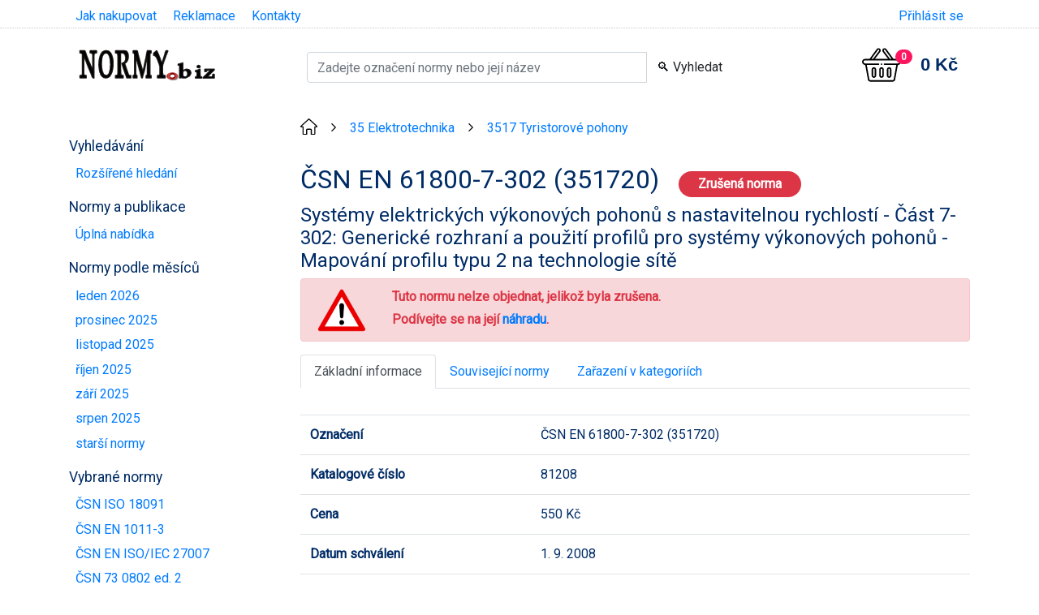

--- FILE ---
content_type: text/html; charset=utf-8
request_url: https://shop.normy.biz/detail/81208
body_size: 5977
content:
<!DOCTYPE html>
<html lang='cs'>
<head>
	<meta charset="utf-8">
	<meta http-equiv="Content-Language" content="cs">
	<meta name="author" content="all: Jiří Hrazdil; jirka@hrazdil.cz">
	<title>ČSN EN 61800-7-302 (351720) - Systémy elektrických výkonových pohonů s nastavitelnou rychlostí - Část 7-302: Generické rozhraní a použití profilů pro systémy výkonových pohonů - Mapování profilu typu 2 na technologie sítě - září 2008 - Technické normy - Ing. Jiří Hrazdil</title>
	<link href="https://fonts.googleapis.com/css?family=Roboto&amp;display=swap" rel="stylesheet">
	<meta name="viewport" content="width=device-width, initial-scale=1.0">
	<link rel="stylesheet" href="/css/mainCss.f65295e817a4b4a59db4.css">
	<script src="/asset/main.13019d7b184b5c47d786.js"></script>


	<meta property="og:title" content="ČSN EN 61800-7-302 (351720)"/>
	<meta property="og:type" content="product"/>
	<meta property="og:url" content="https://shop.normy.biz/detail/81208"/>
	<meta property="og:description" content="Systémy elektrických výkonových pohonů s nastavitelnou rychlostí - Část 7-302: Generické rozhraní a použití profilů pro systémy výkonových pohonů - Mapování profilu typu 2 na technologie sítě"/>
	<meta property="product:price:amount" content="550.00"/>
	<meta property="product:price:currency" content="CZK"/>

	<meta name="google-site-verification" content="-6SPME3KfF_bEVcd8MEGSdkxzHnboMann9jFsGZ4W0k"/>

</head>

<body>
<div class="container scroll_to_top  productDetail" id="top">
	<header> <!-- zastreseni loga a vyhledavani -->
		<div class="d-flex justify-content-end justify-content-sm-between mt-2 mb-4 px-2">
			<ul class="d-none d-sm-block top-menu">
				<li><a href="/homepage/jak-nakupovat">Jak nakupovat</a></li>
				<li><a href="/homepage/reklamace">Reklamace</a></li>
				<li><a href="/homepage/kontakty">Kontakty</a></li>
			</ul>
			<div class="user">
				<a href="/prihlasit">Přihlásit se</a>
			</div>
		</div>
		<div class="d-flex justify-content-between flex-wrap">
			<div id="logo" class="col-12 col-md-3 px-2 text-left">
				<a href="/"><img src="/images/logo.png" alt="Ing. Jiří Hrazdil - Technické normy - logo" width="174" height="44"></a>

			</div>
			<div class="col-12 col-md-6 pt-2">
	<form action="/detail/81208" method="post" id="frm-basicSearchForm-form">
		<div class="input-group">
			<input type="search" name="find" size="16" placeholder="Zadejte označení normy nebo její název" id="frm-basicSearchForm-form-find" required data-nette-rules='[{"op":":filled","msg":"Zadejte hledaný výraz"}]' class="form-control">
			<div class="input-group-append">
				<input type="submit" name="send" value="🔍 Vyhledat" class="btn">
			</div>
		</div>
	<input type="hidden" name="_do" value="basicSearchForm-form-submit"></form>

			</div>
			<div class="col-12 col-md-3 d-flex">
				<div class="px-2 py-2 p-md-0 ml-auto">
					<div id="snippet--basketContent" class="cart_info empty">
						<a href="/kosik" rel='nofollow' class="d-flex align-items-center">
							<div class="icon position-relative"><img src="https://shop.normy.biz/images/shopping-basket.svg" alt="Nákupní košík">
								<div class="count badge badge-pill badge-danger position-absolute">0</div>
							</div>
							<div class="total_price d-none d-md-block ml-4">0&nbsp;Kč</div>
						</a>
					</div>
				</div>
			</div>
		</div>
	</header>
	<div class="row">
			<div class="col-12 col-md-3"> <!-- navigace -->
	<div class="menu_toggle d-block d-md-none" data-selector="#mainMenu">
		<span class="menu_toggle_title text-uppercase d-inline-block">Menu</span>
		<button class="hamburger hamburger--spin" type="button">
							<span class="hamburger-box">
								<span class="hamburger-inner"></span>
							</span>
		</button>
	</div>
	<nav id="mainMenu" class="mainMenu mt-0 mt-md-5 d-none d-md-block">
			<h3>Vyhledávání</h3>
			<ul>
				<li><a class="" href="/search/">Rozšířené hledání</a></li>
			</ul>
			<h3>Normy a publikace</h3>
			<ul>
				<li><a class="" href="/produkty">Úplná nabídka</a></li>
			</ul>
			<h3>Normy podle měsíců</h3>
			<ul>
				<li><a class="" href="/mesic/202601">leden 2026</a></li>
				<li><a class="" href="/mesic/202512">prosinec 2025</a></li>
				<li><a class="" href="/mesic/202511">listopad 2025</a></li>
				<li><a class="" href="/mesic/202510">říjen 2025</a></li>
				<li><a class="" href="/mesic/202509">září 2025</a></li>
				<li><a class="" href="/mesic/202508">srpen 2025</a></li>
				<li><a class="" href="/mesic/older">starší normy</a></li>
			</ul>
			<h3>Vybrané normy</h3>
			<ul>
				<li><a class="productLink" title="Systémy managementu kvality - Směrnice pro aplikování ISO 9001 v místní samosprávě" data-name="ČSN ISO 18091" data-id="510905" data-price="945" data-brand="ÚNMZ" data-category="ČSN" data-position="1" data-list="Menu" href="/detail/510905">ČSN ISO 18091</a></li>
				<li><a class="productLink" title="Svařování - Doporučení pro svařování kovových materiálů - Část 3: Obloukové svařování korozivzdorných ocelí" data-name="ČSN EN 1011-3" data-id="510867" data-price="340" data-brand="ÚNMZ" data-category="ČSN" data-position="2" data-list="Menu" href="/detail/510867">ČSN EN 1011-3</a></li>
				<li><a class="productLink" title="Bezpečnost informací, kybernetická bezpečnost a ochrana soukromí - Směrnice pro audit systémů řízení bezpečnosti informací" data-name="ČSN EN ISO/IEC 27007" data-id="511168" data-price="440" data-brand="ÚNMZ" data-category="ČSN" data-position="3" data-list="Menu" href="/detail/511168">ČSN EN ISO/IEC 27007</a></li>
				<li><a class="productLink" title="Požární bezpečnost staveb - Nevýrobní objekty" data-name="ČSN 73 0802 ed. 2" data-id="510825" data-price="945" data-brand="ÚNMZ" data-category="ČSN" data-position="4" data-list="Menu" href="/detail/510825">ČSN 73 0802 ed. 2</a></li>
				<li><a class="productLink" title="Požární bezpečnost staveb - Výrobní objekty" data-name="ČSN 73 0804 ed. 2" data-id="510827" data-price="990" data-brand="ÚNMZ" data-category="ČSN" data-position="5" data-list="Menu" href="/detail/510827">ČSN 73 0804 ed. 2</a></li>
				<li><a class="productLink" title="Požární bezpečnost staveb - Shromažďovací prostory" data-name="ČSN 73 0831 ed. 2" data-id="511028" data-price="350" data-brand="ÚNMZ" data-category="ČSN" data-position="6" data-list="Menu" href="/detail/511028">ČSN 73 0831 ed. 2</a></li>
				<li><a class="productLink" title="Navrhování střech - Část 1: Základní ustanovení" data-name="ČSN 73 1901-1" data-id="500663" data-price="350" data-brand="ÚNMZ" data-category="ČSN" data-position="7" data-list="Menu" href="/detail/500663">ČSN 73 1901-1</a></li>
				<li><a class="productLink" title="Navrhování střech - Část 2: Střechy se skládanou střešní krytinou" data-name="ČSN 73 1901-2" data-id="511067" data-price="340" data-brand="ÚNMZ" data-category="ČSN" data-position="8" data-list="Menu" href="/detail/511067">ČSN 73 1901-2</a></li>
				<li><a class="productLink" title="Navrhování střech - Část 3: Střechy s povlakovými hydroizolacemi" data-name="ČSN 73 1901-3" data-id="503438" data-price="340" data-brand="ÚNMZ" data-category="ČSN" data-position="9" data-list="Menu" href="/detail/503438">ČSN 73 1901-3</a></li>
				<li><a class="productLink" title="Hygienická zařízení a šatny" data-name="ČSN 73 4108" data-id="510908" data-price="440" data-brand="ÚNMZ" data-category="ČSN" data-position="10" data-list="Menu" href="/detail/510908">ČSN 73 4108</a></li>
				<li><a class="productLink" title="Prostorové uspořádání vedení technického vybavení" data-name="ČSN 73 6005" data-id="511190" data-price="350" data-brand="ÚNMZ" data-category="ČSN" data-position="11" data-list="Menu" href="/detail/511190">ČSN 73 6005</a></li>
			</ul>
			<h3>Normy podle oborů</h3>
			<ul>
				<li><a class="" href="/kategorie/zelena">Zelená úsporám (normy)</a></li>
				<li><a class="" href="/kategorie/jakost">Jakost</a></li>
				<li><a class="" href="/kategorie/staveb">Stavební normy</a></li>
				<li><a class="" href="/kategorie/hasic">Požární normy</a></li>
				<li><a class="" href="/kategorie/elektro">Elektro normy</a></li>
				<li><a class="" href="/kategorie/inel">Elektrotechnické publikace</a></li>
				<li><a class="" href="/kategorie/topeni">Vytápění</a></li>
				<li><a class="" href="/kategorie/vodovody">Vodovody a kanalizace</a></li>
				<li><a class="" href="/kategorie/tnv">TNV a TNO</a></li>
				<li><a class="" href="/kategorie/csni">Publikace ČSNI</a></li>
				<li><a class="" href="/kategorie/tni">TNI</a></li>
				<li><a class="" href="/kategorie/eurokody">Eurokódy</a></li>
				<li><a class="" href="/kategorie/eurocode">Eurocodes - National Annexes</a></li>
			</ul>
			<h3>Publikace a průkazy</h3>
			<ul>
				<li><a class="" href="/kategorie/prukazy">Průkazy a deníky</a></li>
				<li><a class="" href="/kategorie/tabulky">Tabulky a další publikace</a></li>
				<li><a class="" href="/kategorie/seztisk">Tištěný seznam norem</a></li>
				<li><a class="" href="/ics">Klasifikace ICS</a></li>
			</ul>
	</nav>
			</div>

		<div class="col-12 col-md-9"> <!-- obsah -->
			<div class="mt-4">

	<div class="breadcrumbs">
		<div class="breadcrumbs__breadcrumb">
			<a href="/"><img src="https://shop.normy.biz/images/home.svg" alt="Homepage"></a>
		</div>
		<span class="breadcrumbs__separator">&gt;</span>
		<div class="breadcrumbs__breadcrumb">
			<a href="/trida/trida/?cislo=35">35 Elektrotechnika</a>
		</div>
		<span class="breadcrumbs__separator">&gt;</span>
		<div class="breadcrumbs__breadcrumb">
			<a href="/trida/3517">3517 Tyristorové pohony</a>
		</div>

	</div>
	<div class="product-detail">
		<div class="d-flex justify-content-between">
			<div>	<h1 id='productName'>ČSN EN 61800-7-302 (351720)
		<span class="badge badge-pill badge-danger"
			title="Tato norma již není platná">
			Zrušená norma</span>
	</h1>
	<h2 class='nazevNormy'>Systémy elektrických výkonových pohonů s nastavitelnou rychlostí - Část 7-302: Generické rozhraní a použití profilů pro systémy výkonových pohonů - Mapování profilu typu 2 na technologie sítě</h2>
</div>
			<div>
</div>
		</div>


	<div id='noLongerValidAlert' class="font-weight-bold text-danger alert alert-danger no_longer_valid">Tuto normu nelze objednat, jelikož byla zrušena.<br>Podívejte se na její
		<a href="/detail/99957">náhradu</a>.</div>

		<ul class="nav nav-tabs" id="myTab" role="tablist">
			<li class="nav-item">
				<a class="nav-link active" id="zakladni-informace-tab" data-toggle="tab" href="#zakladni-informace" role="tab" aria-controls="zakladni-informace" aria-selected="true">Základní informace</a>
			</li>
			<li class="nav-item">
				<a class="nav-link" id="souvisejici-normy-tab" data-toggle="tab" href="#souvisejici-normy" role="tab" aria-controls="souvisejici-normy" aria-selected="false">Související normy</a>
			</li>
			<li class="nav-item">
				<a class="nav-link" id="kategorie-tab" data-toggle="tab" href="#kategorie" role="tab" aria-controls="kategorie" aria-selected="false">Zařazení v kategoriích</a>
			</li>
		</ul>
		<div class="tab-content" id="myTabContent">
			<div class="tab-pane fade show active" id="zakladni-informace" role="tabpanel" aria-labelledby="zakladni-informace-tab">
	<table class='table'>
		<tr>
			<th>Označení</th>
			<td>ČSN EN 61800-7-302 (351720)</td>
		</tr>
		<tr>
			<th>Katalogové číslo</th>
			<td><span id='productId'>81208</span></td>
		</tr>
		<tr>
			<th>Cena</th>
			<td>550&nbsp;Kč<span class='d-none' id='productPrice'>550</span></td>
		</tr>
		<tr>
			<th>Datum schválení</th>
			<td>1. 9. 2008</td>
		</tr>
		<tr>
			<th>Datum účinnosti</th>
			<td>1. 10. 2008</td>
		</tr>
		<tr>
			<th>Jazyk</th>
			<td><span class='text-danger'>angličtina
					 (obsahuje pouze anglický originál)
					
					</span>
			</td>
		</tr>
		<tr>
			<th>Počet stran</th>
			<td>40 stran formátu A4</td>
		</tr>
		<tr>
			<th>EAN kód</th>
			<td>8590963812083</td>
		</tr>
		<tr>
			<th>Změny a opravy</th>
			<td>Z1 8.16t
			</td>
		</tr>
			<tr>
				<th>Norma byla zrušena k</th>
				<td>25. 12. 2018</td>
			</tr>
			<tr>
				<th>a nahrazena</th>
				<td>
						<a href="/detail/99957">ČSN EN 61800-7-302 ed. 2 (351720)</a>
				</td>
			</tr>

		<tr>
			<th>Dostupnost</th>
			<td>
				<span class='font-weight-bold text-success'>skladem (tisk na počkání)</span>
			</td>
		</tr>
	</table>
			</div>
			<div class="tab-pane fade" id="souvisejici-normy" role="tabpanel" aria-labelledby="souvisejici-normy-tab">
		<h3>Další příbuzné normy</h3>

			<p><a href="/detail/80840">ČSN EN 61800-5-1 ed. 2</a> (351720)
				<br>Systémy elektrických výkonových pohonů s nastavitelnou rychlostí - Část 5-1: Bezpečnostní požadavky - Elektrické, tepelné a energetické
			</p>

			<p><a href="/detail/504639">ČSN EN 61800-5-2 ed. 2</a> (351720)
				<br>Systémy elektrických výkonových pohonů s nastavitelnou rychlostí - Část 5-2: Bezpečnostní požadavky - Funkční
			</p>

			<p><a href="/detail/99949">ČSN EN 61800-7-1 ed. 2</a> (351720)
				<br>Systémy elektrických výkonových pohonů s nastavitelnou rychlostí - Část 7-1: Generické rozhraní a použití profilů pro systémy výkonových pohonů - Definice rozhraní
			</p>

			<p><a href="/detail/99947">ČSN EN 61800-7-201 ed. 2</a> (351720)
				<br>Systémy elektrických výkonových pohonů s nastavitelnou rychlostí - Část 7-201: Generické rozhraní a použití profilů pro systémy výkonových pohonů - Specifikace profilu typu 1
			</p>

			<p><a href="/detail/99945">ČSN EN 61800-7-202 ed. 2</a> (351720)
				<br>Systémy elektrických výkonových pohonů s nastavitelnou rychlostí - Část 7-202: Generické rozhraní a použití profilů pro systémy výkonových pohonů - Specifikace profilu typu 2
			</p>

			<p><a href="/detail/99963">ČSN EN 61800-7-203 ed. 2</a> (351720)
				<br>Systémy elektrických výkonových pohonů s nastavitelnou rychlostí - Část 7-203: Generické rozhraní a použití profilů pro systémy výkonových pohonů - Specifikace profilu typu 3
			</p>

			<p><a href="/detail/99961">ČSN EN 61800-7-204 ed. 2</a> (351720)
				<br>Systémy elektrických výkonových pohonů s nastavitelnou rychlostí - Část 7-204: Generické rozhraní a použití profilů pro systémy výkonových pohonů - Specifikace profilu typu 4
			</p>

			<p><a href="/detail/99959">ČSN EN 61800-7-301 ed. 2</a> (351720)
				<br>Systémy elektrických výkonových pohonů s nastavitelnou rychlostí - Část 7-301: Generické rozhraní a použití profilů pro systémy výkonových pohonů - Mapování profilu typu 1 na technologie sítě
			</p>

			<p><a href="/detail/99957">ČSN EN 61800-7-302 ed. 2</a> (351720)
				<br>Systémy elektrických výkonových pohonů s nastavitelnou rychlostí - Část 7-302: Generické rozhraní a použití profilů pro systémy výkonových pohonů - Mapování profilu typu 2 na technologie sítě
			</p>

			<p><a href="/detail/99955">ČSN EN 61800-7-303 ed. 2</a> (351720)
				<br>Systémy elektrických výkonových pohonů s nastavitelnou rychlostí - Část 7-303: Generické rozhraní a použití profilů pro systémy výkonových pohonů - Mapování profilu typu 3 na technologie sítě
			</p>
				<p id='relatedStdLinkContainer'><a href='#' id='relatedStdLink'>zobrazit další</a></p>
				<div id='relatedStd'>
			<p><a href="/detail/99953">ČSN EN 61800-7-304 ed. 2</a> (351720)
				<br>Systémy elektrických výkonových pohonů s nastavitelnou rychlostí - Část 7-304: Generické rozhraní a použití profilů pro systémy výkonových pohonů - Mapování profilu typu 4 na technologie sítě
			</p>

			<p><a href="/detail/503754">ČSN EN 61800-9-1</a> (351720)
				<br>Systémy elektrických výkonových pohonů s nastavitelnou rychlostí - Část 9-1: Ekodesign pro systémy výkonových pohonů, spouštěče motorů, výkonovou elektroniku a jejich použití s pohony - Obecné požadavky na vytváření norem pro energetickou účinnost pro zařízení s elektrickým pohonem používající rozšířený produktový přístup (EPA) a poloanalytický model (SAM)
			</p>

			<p><a href="/detail/503756">ČSN EN 61800-9-2</a> (351720)
				<br>Systémy elektrických výkonových pohonů s nastavitelnou rychlostí - Část 9-2: Ekodesign pro systémy výkonových pohonů, spouštěče motorů, výkonovou elektroniku a jejich použití s pohony - Ukazatele energetické účinnosti pro systémy výkonových pohonů a spouštěče motorů
			</p>

			<p><a href="/detail/513380">ČSN EN IEC 61800-1 ed. 2</a> (351720)
				<br>Systémy elektrických výkonových pohonů s nastavitelnou rychlostí - Část 1: Obecné požadavky - Specifikace výkonu pro nízkonapěťové systémy stejnosměrných výkonových pohonů s nastavitelnou rychlostí
			</p>

			<p><a href="/detail/514018">ČSN EN IEC 61800-2 ed. 3</a> (351720)
				<br>Systémy elektrických výkonových pohonů s nastavitelnou rychlostí - Část 2: Obecné požadavky - Specifikace výkonu pro systémy střídavých výkonových pohonů s nastavitelným kmitočtem
			</p>

			<p><a href="/detail/506973">ČSN EN IEC 61800-3 ed. 3</a> (351720)
				<br>Systémy elektrických výkonových pohonů s nastavitelnou rychlostí - Část 3: Požadavky EMC a specifické zkušební metody
			</p>

			<p><a href="/detail/518537">ČSN EN IEC 61800-3 ed. 4</a> (351720)
				<br>Systémy elektrických výkonových pohonů s nastavitelnou rychlostí - Část 3: Požadavky EMC a specifické zkušební metody pro PDS a obráběcí stroje
			</p>

			<p><a href="/detail/518476">ČSN EN IEC 61800-5-1 ed. 3</a> (351720)
				<br>Systémy elektrických výkonových pohonů s nastavitelnou rychlostí - Část 5-1: Bezpečnostní požadavky - Elektrické, tepelné a energetické
			</p>

			<p><a href="/detail/518825">ČSN EN IEC 61800-5-3</a> (351720)
				<br>Systémy elektrických výkonových pohonů s nastavitelnou rychlostí - Část 5-3: Bezpečnostní požadavky - Funkční, elektrické a ekonomické požadavky na kodéry
			</p>

			<p><a href="/detail/519004">ČSN EN IEC 61800-9-2 ed. 2</a> (351720)
				<br>Systémy elektrických výkonových pohonů s nastavitelnou rychlostí (PDS) - Část 9-2: Ekodesign motorových systémů - Stanovení a klasifikace energetické účinnosti
			</p>
			</div>
			</div>
			<div class="tab-pane fade" id="kategorie" role="tabpanel" aria-labelledby="kategorie-tab">
	<div class="groups">
		<h4>Třídy norem</h4>
			<a href="/trida/trida/?cislo=35" class="level0">35 ELEKTROTECHNIKA</a>
			<a href="/trida/3517" class="level1">3517 Tyristorové pohony</a>
	</div>
			</div>
		</div>


	</div>

	<!-- Root element of PhotoSwipe. Must have class pswp. -->
	<div class="pswp" tabindex="-1" role="dialog" aria-hidden="true">

		<!-- Background of PhotoSwipe.
			 It's a separate element as animating opacity is faster than rgba(). -->
		<div class="pswp__bg"></div>

		<!-- Slides wrapper with overflow:hidden. -->
		<div class="pswp__scroll-wrap">

			<!-- Container that holds slides.
				PhotoSwipe keeps only 3 of them in the DOM to save memory.
				Don't modify these 3 pswp__item elements, data is added later on. -->
			<div class="pswp__container">
				<div class="pswp__item"></div>
				<div class="pswp__item"></div>
				<div class="pswp__item"></div>
			</div>

			<!-- Default (PhotoSwipeUI_Default) interface on top of sliding area. Can be changed. -->
			<div class="pswp__ui pswp__ui--hidden">
				<div class="pswp__top-bar">
					<!-- Controls are self-explanatory. Order can be changed. -->
					<div class="pswp__counter"></div>
					<button class="pswp__button pswp__button--close" title="Close (Esc)"></button>
					<button class="pswp__button pswp__button--share" title="Share"></button>
					<button class="pswp__button pswp__button--fs" title="Toggle fullscreen"></button>
					<button class="pswp__button pswp__button--zoom" title="Zoom in/out"></button>

					<!-- element will get class pswp__preloader--active when preloader is running -->
					<div class="pswp__preloader">
						<div class="pswp__preloader__icn">
							<div class="pswp__preloader__cut">
								<div class="pswp__preloader__donut"></div>
							</div>
						</div>
					</div>
				</div>

				<div class="pswp__share-modal pswp__share-modal--hidden pswp__single-tap">
					<div class="pswp__share-tooltip"></div>
				</div>

				<button class="pswp__button pswp__button--arrow--left" title="Previous (arrow left)">
				</button>

				<button class="pswp__button pswp__button--arrow--right" title="Next (arrow right)">
				</button>

				<div class="pswp__caption">
					<div class="pswp__caption__center"></div>
				</div>
			</div>
		</div>
	</div>
	<script type="application/ld+json">
		{
			"@context": "http://schema.org",
			"@type": "Product",
			"url": "https://shop.normy.biz/detail/81208",
			"name": "ČSN EN 61800-7-302 (351720)",
			"brand": {
				"@type": "Organization",
				"name": "ÚNMZ"
			},
			
			"gtin13": "8590963812083",
			"offers": {
				"@type": "Offer",
				"priceCurrency": "CZK",
				"price": 550,
				"itemCondition": "http://schema.org/NewCondition",
				"availability": "http://schema.org/InStock"
			}
		}
	</script>

<div class="js-popup-after-success d-none">foo</div>

<div id="snippet--addCartPopup">
</div>
			</div>
		</div> <!-- end content -->
		<footer class="alert alert-primary mt-4 w-100">
			<div class="row">
				<div class="col-12 col-md">
					<h3>Kontakty</h3>
					<ul>
						<li>telefon <a href="tel:+420736168972">736 168 972</a>, 603 320 965</li>
						<li><a href="mailto:info@normybiz.cz">info&#64;normybiz.cz</a></li>
					</ul>
				</div>
				<div class="col-12 col-md">
					<h3>Osobní odběr</h3>
					<ul>
						<li>Vranovská 20, Brno-Zábrdovice<br><a href="https://mapy.cz/s/3veWz">zobrazit na mapě</a><br>termín vyzvednutí <strong>po předchozí domluvě</strong> možný od pondělí do čtvrtka 8:00 - 14:00</li>
					</ul>
				</div>
				<div class="col-12 col-md">
					<h3>Firma</h3>
					<ul>
						<li><a href="/homepage/podminky">Obchodní podmínky</a></li>
						<li><a href="/homepage/osobni-udaje">Informace o zpracování osobních údajů</a></li>
						<li><a href="/homepage/cookies">Zásady souborů cookies</a></li>
						<li><a href="/kontaktujte-nas">Kontaktujte nás</a></li>
					</ul>
				</div>
			</div>

			<div class="w-100">
				&nbsp;&copy; 2003 - 2026 Ing. Jiří Hrazdil - Technické normy
			</div>
		</footer>
	</div> <!-- end container -->
	<div class="scrollToTop"><span></span></div>
</div>

<script type="application/ld+json">
	{
		"@context": "http://schema.org",
		"@type": "LocalBusiness",
		"address": {
			"@type": "PostalAddress",
			"addressCountry": "CZ",
			"addressLocality": "Brno",
			"streetAddress": "Vranovská 20"
		},
		"name": "Ing. Jiří Hrazdil - Technické normy",
		"description": "Prodejna technických norem",
		"telephone": "+420736168972",
		"image": "https://shop.normy.biz/images/logo.png"
	}
</script>


</body>
</html>
